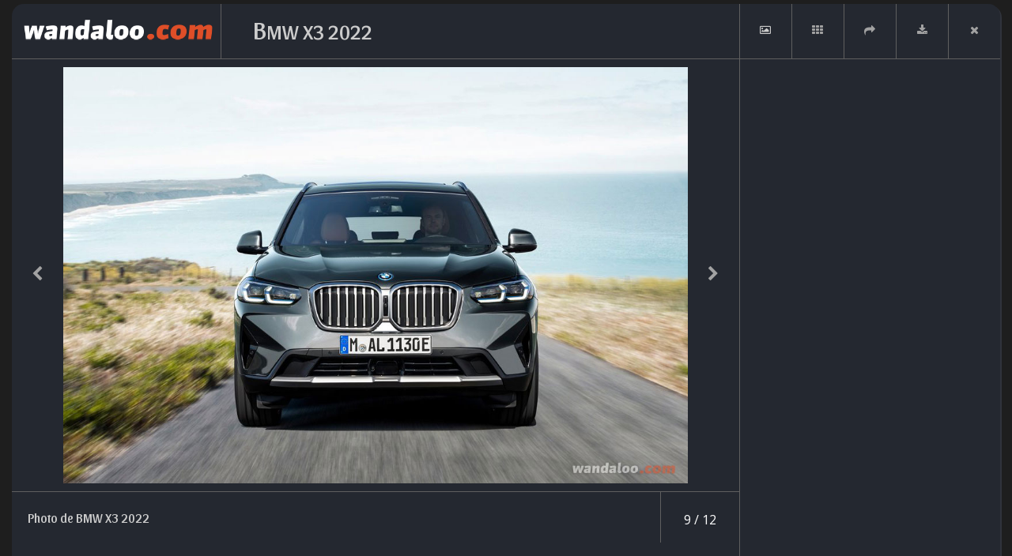

--- FILE ---
content_type: text/html; charset=UTF-8
request_url: https://www.wandaloo.com/photo/bmw/x3/bmw-x3-2022/1977/22789.html
body_size: 3559
content:
      <!DOCTYPE html>
<html>
<head>
<meta charset="utf-8">
<meta http-equiv="X-UA-Compatible" content="IE=edge">
<meta id="viewport" name="viewport" content="width=device-width, initial-scale=1.0">
<title>BMW X3 2022 en photos HD - wandaloo.com</title>
<meta name="description" content="Nouveau look, équipements améliorés et structure de gamme optimisée. C'est ainsi qu'on peut qualifier le restylage profond que vient de subir les BMW X3 et BMW X4.<br><br>" />
<meta property="og:title" content="BMW X3 2022 en photos HD" />
<meta property="og:image" content="https://www.wandaloo.com/files/2021/06/BMW-X3-2022-Neuve-Maroc-10.jpg" />
<meta property="og:description" content="Nouveau look, équipements améliorés et structure de gamme optimisée. C'est ainsi qu'on peut qualifier le restylage profond que vient de subir les BMW X3 et BMW X4.<br><br>" />
<script>
  window.dataLayer = window.dataLayer || [];
  function gtag(){dataLayer.push(arguments);}
  gtag('consent', 'default', {
    'ad_storage': 'granted',
    'analytics_storage': 'granted',
    'ad_user_data': 'granted',
    'ad_personalization': 'granted',
    'wait_for_update': 500
  });
</script>

<script>(function(w,d,s,l,i){w[l]=w[l]||[];w[l].push({'gtm.start':
new Date().getTime(),event:'gtm.js'});var f=d.getElementsByTagName(s)[0],
j=d.createElement(s),dl=l!='dataLayer'?'&l='+l:'';j.async=true;j.src=
'https://www.googletagmanager.com/gtm.js?id='+i+dl;f.parentNode.insertBefore(j,f);
})(window,document,'script','dataLayer','GTM-5P3B56');</script>
<!-- GTM -->

<script>!function(){"use strict";function l(e){for(var t=e,r=0,n=document.cookie.split(";");r<n.length;r++){var o=n[r].split("=");if(o[0].trim()===t)return o[1]}}function s(e){return localStorage.getItem(e)}function u(e){return window[e]}function A(e,t){e=document.querySelector(e);return t?null==e?void 0:e.getAttribute(t):null==e?void 0:e.textContent}var e=window,t=document,r="script",n="dataLayer",o="https://pixel.wandaloo.com",a="",i="7dobradpbih",c="djq84yr=AQ1fNzAsXzVRPzFEKDs8RB5UUF5VRxYMVR4DHgAAHg0HRwEfCQ%3D%3D",g="stapeUserId",v="",E="",d=!1;try{var d=!!g&&(m=navigator.userAgent,!!(m=new RegExp("Version/([0-9._]+)(.Mobile)?.*Safari.").exec(m)))&&16.4<=parseFloat(m[1]),f="stapeUserId"===g,I=d&&!f?function(e,t,r){void 0===t&&(t="");var n={cookie:l,localStorage:s,jsVariable:u,cssSelector:A},t=Array.isArray(t)?t:[t];if(e&&n[e])for(var o=n[e],a=0,i=t;a<i.length;a++){var c=i[a],c=r?o(c,r):o(c);if(c)return c}else console.warn("invalid uid source",e)}(g,v,E):void 0;d=d&&(!!I||f)}catch(e){console.error(e)}var m=e,g=(m[n]=m[n]||[],m[n].push({"gtm.start":(new Date).getTime(),event:"gtm.js"}),t.getElementsByTagName(r)[0]),v=I?"&bi="+encodeURIComponent(I):"",E=t.createElement(r),f=(d&&(i=8<i.length?i.replace(/([a-z]{8}$)/,"kp$1"):"kp"+i),!d&&a?a:o);E.async=!0,E.src=f+"/"+i+".js?"+c+v,null!=(e=g.parentNode)&&e.insertBefore(E,g)}();</script>
<!-- TDM --><script type="text/javascript" src="https://www.wandaloo.com/js/jquery-3.2.0.min.js"></script>
<script type="text/javascript" src="https://www.wandaloo.com/js/jquery-ui.min.js"></script>
<script type="text/javascript" src="https://www.wandaloo.com/js/bootstrap-4.1.3.min.js"></script>
<script type="text/javascript" src="https://www.wandaloo.com/js/main-2025.js"></script>
<script type="text/javascript" src="https://www.wandaloo.com/js/skin-2025.js"></script>
<script type="text/javascript" src="https://www.wandaloo.com/js/owl.carousel.js"></script>
<script type="text/javascript" src="https://www.wandaloo.com/js/ui-carousel-2025-11-30.js"></script>
<script type="text/javascript" src="https://www.wandaloo.com/js/kit.fontawesome.js"></script>
<link rel="shortcut icon" type="text/css" href="https://www.wandaloo.com/imgs/favicon.png">
<link rel="stylesheet" type="text/css" href="https://www.wandaloo.com/css/bootstrap-3.3.7-2025.css">
<link rel="stylesheet" type="text/css" href="https://www.wandaloo.com/css/font-awesome.min.css">
<link rel="stylesheet" type="text/css" href="https://www.wandaloo.com/css/owl.carousel.min.css">
<link rel="stylesheet" type="text/css" href="https://www.wandaloo.com/css/owl.theme.default.min.css">
<link rel="stylesheet" type="text/css" href="https://www.wandaloo.com/css/main-2025.css">
<link rel="stylesheet" type="text/css" href="https://www.wandaloo.com/css/ui-2025.css">
<link rel="stylesheet" type="text/css" href="https://www.wandaloo.com/css/skin-takeover-2025.css">
<link rel="stylesheet" href="https://fonts.googleapis.com/css?family=Montserrat|Open+Sans|Sansita:400,700">
<script async src="https://securepubads.g.doubleclick.net/tag/js/gpt.js" crossorigin="anonymous"></script>
<script>
	
  window.googletag = window.googletag || {cmd: []};
	
  googletag.cmd.push(function() {
    googletag
		.defineSlot('/2647104/wandaloo-1px-flash', [1, 1], 'div-gpt-ad-1520884225076-0')
		.addService(googletag.pubads());
    googletag
		.defineSlot('/2647104/wandaloo-all-center-large', [[970, 250], [970, 90], [728, 90]], 'div-gpt-ad-1520884225076-1')
		.addService(googletag.pubads());
    googletag
		.defineSlot('/2647104/wandaloo-all-center-medium', [[300, 600], [300, 1050]], 'div-gpt-ad-1520884225076-3')
		.addService(googletag.pubads());
	      googletag
		.defineSlot('/2647104/wandaloo-all-premium-large', [[970, 250], [970, 90], [728, 90]], 'div-gpt-ad-1520884225076-5')
		.addService(googletag.pubads());
    googletag
		.defineSlot('/2647104/wandaloo-all-premium-medium', [[300, 600], [300, 1050]], 'div-gpt-ad-1520884225076-7')
		.addService(googletag.pubads());
	      googletag
		.defineSlot('/2647104/wandaloo-all-remnant-large', [[970, 250], [970, 90], [728, 90]], 'div-gpt-ad-1520884225076-9')
		.addService(googletag.pubads());
    googletag
		.defineSlot('/2647104/wandaloo-all-remnant-medium', [[300, 600], [300, 1050]], 'div-gpt-ad-1520884225076-11')
		.addService(googletag.pubads());
    googletag
        .defineSlot('/2647104/wandaloo-sponsor-comparer-desktop-right', [160, 600], 'div-gpt-ad-1520884225076-23')
        .addService(googletag.pubads());
    googletag
        .defineSlot('/2647104/wandaloo-sponsor-comparer-desktop-left', [160, 600], 'div-gpt-ad-1520884225076-24')
        .addService(googletag.pubads());
    googletag
        .defineSlot('/2647104/wandaloo-sponsor-neuf-desktop-right', [160, 600], 'div-gpt-ad-1520884225076-25')
        .addService(googletag.pubads());
    googletag
        .defineSlot('/2647104/wandaloo-sponsor-neuf-desktop-left', [160, 600], 'div-gpt-ad-1520884225076-26')
        .addService(googletag.pubads());
    googletag
		.defineSlot('/2647104/wandaloo-skin-desktop-right', [160, 600], 'div-gpt-ad-1520884225076-27')
		.addService(googletag.pubads());
    googletag
		.defineSlot('/2647104/wandaloo-skin-desktop-left', [160, 600], 'div-gpt-ad-1520884225076-28')
		.addService(googletag.pubads());
    /*
	googletag
		.pubads()
		.enableSingleRequest();
	*/
    googletag
		.pubads()
		.collapseEmptyDivs();
    googletag
		.enableServices();
  });
</script>
<link rel="stylesheet" type="text/css" href="https://www.wandaloo.com/css/photo-item-HD-2025.css">
<link rel="shortcut icon" href="https://www.wandaloo.com/imgs/favicon.png" />
</head>
<body>
<noscript><iframe src="https://www.googletagmanager.com/ns.html?id=GTM-5P3B56" height="0" width="0" style="display:none;visibility:hidden"></iframe></noscript>
<!-- GTM -->

<noscript><iframe src="https://pixel.wandaloo.com/ns.html?id=GTM-W9VS4LZN" height="0" width="0" style="display:none;visibility:hidden"></iframe></noscript>
<!-- TDM --> <div id="photos" data-start-with="2">
  <div class="contenu">
    <div class="header">
      <ul class="control">
        <li><a id="control-image" title="Afficher" href="https://www.wandaloo.com/files/2021/06/BMW-X3-2022-Neuve-Maroc-10.jpg" target="_blank" class="active hide-xs"><i class="fa fa-picture-o" aria-hidden="true"></i></a></li>
        <li><a title="Toutes les photos" id="control-view" href="#"><i class="fa fa-th" aria-hidden="true"></i></a></li>
        <li class="hide-md"><a title="Précédent" href="https://www.wandaloo.com/photo/bmw/x3/bmw-x3-2022/1977/22788.html" class="nav-photos-main-left"><i class="fa fa-chevron-left" aria-hidden="true"></i></a></li>
        <li class="hide-md"><a title="Suivant" href="https://www.wandaloo.com/photo/bmw/x3/bmw-x3-2022/1977/22790.html" class="nav-photos-main-right"><i class="fa fa-chevron-right" aria-hidden="true"></i></a></li>
        <li id="control-share">
          <ul>
            <li><a href="#" class="facebook"><i class="fa fa-facebook" aria-hidden="true"></i></a></li>
            <li><a href="#" class="twitter"><i class="fa fa-twitter" aria-hidden="true"></i></a></li>
            <li><a href="#" class="google"><i class="fa fa-google-plus" aria-hidden="true"></i></a></li>
          </ul>
          <a title="Partager" href="#"><i class="fa fa-share" aria-hidden="true"></i></a> </li>
        <li><a id="control-current" title="Télécharger" href="https://www.wandaloo.com/files/2021/06/BMW-X3-2022-Neuve-Maroc-10.jpg" download target="_blank"><i class="fa fa-download" aria-hidden="true"></i></a></li>
        <li><a id="close" title="Fermer" href="#"><i class="fa fa-times" aria-hidden="true"></i></a></li>
      </ul>
      <a href="https://www.wandaloo.com/" class="logo"><img src="https://www.wandaloo.com/imgs/logo-wandaloo.com-blanc.png" class="img-responsive" /></a>
      <h1 class="titre"><span class="hidden">Photo</span> BMW X3 2022</h1>
      <h2 class="hidden">BMW X3 2022 en photos HD</h2>
      <p class="hidden"><strong>Nouveau look, équipements améliorés et structure de gamme optimisée. C'est ainsi qu'on peut qualifier le restylage profond que vient de subir les BMW X3 et BMW X4.<br><br></strong></p>
    </div>
    <div class="col1">
      <div class="content">
        <div class="owl-div">
          <ul class="owl-carousel" id="carousel-photos-main" style="display: block">
                        <li><img src="https://www.wandaloo.com/files/2021/06/BMW-X3-2022-Neuve-Maroc-10.jpg" alt="https://www.wandaloo.com/files/2021/06/BMW-X3-2022-Neuve-Maroc-10.jpg" /></li>
            <!-- item -->
                      </ul>
          <div id="carousel-cover">
            <ul>
                            <li data-index="0" data-title="Photo de BMW X3 2022"><a href="https://www.wandaloo.com/photo/bmw/x3/bmw-x3-2022/1977/22781.html"><img src="https://www.wandaloo.com/files/2021/06/BMW-X3-2022-Neuve-Maroc-11.jpg" alt="https://www.wandaloo.com/files/2021/06/BMW-X3-2022-Neuve-Maroc-11.jpg" /></a></li>
              <!-- item -->
                            <li data-index="1" data-title="Photo de BMW X3 2022"><a href="https://www.wandaloo.com/photo/bmw/x3/bmw-x3-2022/1977/22782.html"><img src="https://www.wandaloo.com/files/2021/06/BMW-X3-2022-Neuve-Maroc-04.jpg" alt="https://www.wandaloo.com/files/2021/06/BMW-X3-2022-Neuve-Maroc-04.jpg" /></a></li>
              <!-- item -->
                            <li data-index="2" data-title="Photo de BMW X3 2022"><a href="https://www.wandaloo.com/photo/bmw/x3/bmw-x3-2022/1977/22783.html"><img src="https://www.wandaloo.com/files/2021/06/BMW-X3-2022-Neuve-Maroc-01.jpg" alt="https://www.wandaloo.com/files/2021/06/BMW-X3-2022-Neuve-Maroc-01.jpg" /></a></li>
              <!-- item -->
                            <li data-index="3" data-title="Photo de BMW X3 2022"><a href="https://www.wandaloo.com/photo/bmw/x3/bmw-x3-2022/1977/22784.html"><img src="https://www.wandaloo.com/files/2021/06/BMW-X3-2022-Neuve-Maroc-06.jpg" alt="https://www.wandaloo.com/files/2021/06/BMW-X3-2022-Neuve-Maroc-06.jpg" /></a></li>
              <!-- item -->
                            <li data-index="4" data-title="Photo de BMW X3 2022"><a href="https://www.wandaloo.com/photo/bmw/x3/bmw-x3-2022/1977/22785.html"><img src="https://www.wandaloo.com/files/2021/06/BMW-X3-2022-Neuve-Maroc-07.jpg" alt="https://www.wandaloo.com/files/2021/06/BMW-X3-2022-Neuve-Maroc-07.jpg" /></a></li>
              <!-- item -->
                            <li data-index="5" data-title="Photo de BMW X3 2022"><a href="https://www.wandaloo.com/photo/bmw/x3/bmw-x3-2022/1977/22786.html"><img src="https://www.wandaloo.com/files/2021/06/BMW-X3-2022-Neuve-Maroc-02.jpg" alt="https://www.wandaloo.com/files/2021/06/BMW-X3-2022-Neuve-Maroc-02.jpg" /></a></li>
              <!-- item -->
                            <li data-index="6" data-title="Photo de BMW X3 2022"><a href="https://www.wandaloo.com/photo/bmw/x3/bmw-x3-2022/1977/22787.html"><img src="https://www.wandaloo.com/files/2021/06/BMW-X3-2022-Neuve-Maroc-03.jpg" alt="https://www.wandaloo.com/files/2021/06/BMW-X3-2022-Neuve-Maroc-03.jpg" /></a></li>
              <!-- item -->
                            <li data-index="7" data-title="Photo de BMW X3 2022"><a href="https://www.wandaloo.com/photo/bmw/x3/bmw-x3-2022/1977/22788.html"><img src="https://www.wandaloo.com/files/2021/06/BMW-X3-2022-Neuve-Maroc-05.jpg" alt="https://www.wandaloo.com/files/2021/06/BMW-X3-2022-Neuve-Maroc-05.jpg" /></a></li>
              <!-- item -->
                            <li data-index="8" data-title="Photo de BMW X3 2022"><a href="https://www.wandaloo.com/photo/bmw/x3/bmw-x3-2022/1977/22789.html"><img src="https://www.wandaloo.com/files/2021/06/BMW-X3-2022-Neuve-Maroc-10.jpg" alt="https://www.wandaloo.com/files/2021/06/BMW-X3-2022-Neuve-Maroc-10.jpg" /></a></li>
              <!-- item -->
                            <li data-index="9" data-title="Photo de BMW X3 2022"><a href="https://www.wandaloo.com/photo/bmw/x3/bmw-x3-2022/1977/22790.html"><img src="https://www.wandaloo.com/files/2021/06/BMW-X3-2022-Neuve-Maroc-12.jpg" alt="https://www.wandaloo.com/files/2021/06/BMW-X3-2022-Neuve-Maroc-12.jpg" /></a></li>
              <!-- item -->
                            <li data-index="10" data-title="Photo de BMW X3 2022"><a href="https://www.wandaloo.com/photo/bmw/x3/bmw-x3-2022/1977/22791.html"><img src="https://www.wandaloo.com/files/2021/06/BMW-X3-2022-Neuve-Maroc-08.jpg" alt="https://www.wandaloo.com/files/2021/06/BMW-X3-2022-Neuve-Maroc-08.jpg" /></a></li>
              <!-- item -->
                            <li data-index="11" data-title="Photo de BMW X3 2022"><a href="https://www.wandaloo.com/photo/bmw/x3/bmw-x3-2022/1977/22792.html"><img src="https://www.wandaloo.com/files/2021/06/BMW-X3-2022-Neuve-Maroc-09.jpg" alt="https://www.wandaloo.com/files/2021/06/BMW-X3-2022-Neuve-Maroc-09.jpg" /></a></li>
              <!-- item -->
                          </ul>
          </div>
          <a href="https://www.wandaloo.com/photo/bmw/x3/bmw-x3-2022/1977/22788.html" id="nav-photos-main-left" class="nav-photos-main-left"><i class="fa fa-chevron-left" aria-hidden="true"></i></a> <a href="https://www.wandaloo.com/photo/bmw/x3/bmw-x3-2022/1977/22790.html" id="nav-photos-main-right" class="nav-photos-main-right"><i class="fa fa-chevron-right" aria-hidden="true"></i></a> </div>
                <div class="footer">
          <h3 id="title-items">Photo de BMW X3 2022</h3>
          <p id="counter-items">9 / 12</p>
        </div>
              </div>
    </div>
    <div id="photoAD" class="col2">
      <script async='async' src='https://www.googletagservices.com/tag/js/gpt.js'></script>
<script>
  var googletag = googletag || {};
  googletag.cmd = googletag.cmd || [];
</script>
<script>
  googletag.cmd.push(function() {
    googletag.defineSlot('/2647104/wandaloo-all-premium-medium', [[300, 600], [300, 250]], 'div-gpt-ad-1520884225076-7').addService(googletag.pubads());
    googletag.pubads().enableSingleRequest();
    googletag.pubads().collapseEmptyDivs();
    googletag.enableServices();
  });
</script>
<div class="ad-container">
  <div id='div-gpt-ad-1520884225076-7'><script>googletag.cmd.push(function() { googletag.display('div-gpt-ad-1520884225076-7'); });</script></div>
</div>
    </div>
  </div>
</div>
<div id="stats">
   </div>
<script type="text/javascript">
<!-- 
$(document).ready(function(){
	  
	$('#control-view').click(function(){
		$('#carousel-cover').addClass('active');
		$(this).addClass('active');
		$(this).addClass('hide-xs');
		$('#control-image').removeClass('active');
		$('#control-image').removeClass('hide-xs');
		return false;
	});
	$('#close').click(function(){
		window.close();
		return false;
	});
	
	$('#carousel-photos-main').on("swipeleft",function(){
	  window.location.replace( $('a#nav-photos-main-left').attr('href') );
	});
	
	$('#carousel-photos-main').on("swiperight",function(){
	  window.location.replace( $('a#nav-photos-main-right').attr('href') );
	});
	
    $(document).keydown(function(e){
        switch (e.which){
          case 37: // G
            window.location.replace( $('a#nav-photos-main-left').attr('href') );
            break;
          case 39: // D
            window.location.replace( $('a#nav-photos-main-right').attr('href') );
            break;
        }	  
    });
	
});
-->
</script>
<script defer src="https://static.cloudflareinsights.com/beacon.min.js/vcd15cbe7772f49c399c6a5babf22c1241717689176015" integrity="sha512-ZpsOmlRQV6y907TI0dKBHq9Md29nnaEIPlkf84rnaERnq6zvWvPUqr2ft8M1aS28oN72PdrCzSjY4U6VaAw1EQ==" data-cf-beacon='{"version":"2024.11.0","token":"466c7c016d5e47d2b1a43cfb32ea69b2","r":1,"server_timing":{"name":{"cfCacheStatus":true,"cfEdge":true,"cfExtPri":true,"cfL4":true,"cfOrigin":true,"cfSpeedBrain":true},"location_startswith":null}}' crossorigin="anonymous"></script>
</body>
</html>

--- FILE ---
content_type: text/html; charset=utf-8
request_url: https://www.google.com/recaptcha/api2/aframe
body_size: 249
content:
<!DOCTYPE HTML><html><head><meta http-equiv="content-type" content="text/html; charset=UTF-8"></head><body><script nonce="bao1oBIpwOVYKVA_IX7l0w">/** Anti-fraud and anti-abuse applications only. See google.com/recaptcha */ try{var clients={'sodar':'https://pagead2.googlesyndication.com/pagead/sodar?'};window.addEventListener("message",function(a){try{if(a.source===window.parent){var b=JSON.parse(a.data);var c=clients[b['id']];if(c){var d=document.createElement('img');d.src=c+b['params']+'&rc='+(localStorage.getItem("rc::a")?sessionStorage.getItem("rc::b"):"");window.document.body.appendChild(d);sessionStorage.setItem("rc::e",parseInt(sessionStorage.getItem("rc::e")||0)+1);localStorage.setItem("rc::h",'1769571123558');}}}catch(b){}});window.parent.postMessage("_grecaptcha_ready", "*");}catch(b){}</script></body></html>

--- FILE ---
content_type: text/css
request_url: https://www.wandaloo.com/css/main-2025.css
body_size: 5478
content:
@charset "utf-8";
/* CSS Document */


/*
GLOBAL
 */
body, html, h1, h2, h3, h4, h5, h6, p, ul, ol, li {
	margin: 0;
	padding: 0;
}

body {
	color: #333; 
	font-size: 14px;
	/*
	background-color: #1A093B;
	background-color: #0D1B1E;
	*/
	background-color: #1E1E1E;
	font-family: "Open Sans", Montserrat, Arial;
}
h1, h2, h3, h4, h5, h6 {
	font-family: Sansita, Georgia, Arial;
}
h1 {
	font-size: 40px;
	margin-bottom: 5px;
}
h2 {
    /*
    color: #D79786;
    color: #DD4925;
    color: #CB563A;
    */
    color: #ABB4BE;
	font-size: 30px;
	margin-bottom: 25px;
}
h2:after {
	background-color: #DD4925;
	margin: 6px 0 0;
	display: block;
	height: 2px;
	width: 45px;
	content: '';
}
h3 {
	font-size: 18px;
}
h4, h5, h6 {
	font-size: 14px;
}
a, a:link, a:visited, a:active {
	color: inherit;
	text-decoration: none;
}
a:hover {
	/*
	color: inherit;
	color: #DD4925;
	color: #D59988;
	*/
	color: #CB563A;
	text-decoration: none;
}
a {
	/*
    */
    overflow: hidden;
	display: inline-block;
}
a img {
	-webkit-transition: all 1s ease;
	-moz-transition: all 1s ease;
	-ms-transition: all 1s ease;
	-o-transition: all 1s ease;
	transition: all 1s ease;
	vertical-align: middle;
}
a:hover img {
	-webkit-transform: scale(1.15); /* Safari and Chrome */
	-moz-transform: scale(1.15); /* Firefox */
	-ms-transform: scale(1.15); /* IE 9 */
	-o-transform: scale(1.15); /* Opera */
	transform: scale(1.15);
}
p {
    color: white;
    /*
    color: #CCC;
    color: #ADACAC;
    */
}
ul {
	display: block;
	list-style-type: none;
}
li {
	display: block;
}
sup {
    /*
	color: #999;
    */
	top: -0.3em;
	color: #CCC;
	margin-left: 4px;
}
#NB p {
    font-size: 12px;
    margin-bottom: 5px;
}



 /*
 FORM
 */

label {
	font-size: 15px;
	color: #4a4848;
	font-weight: 100;
	margin-bottom: 20px;
}
label.checkbox {
	margin: 0 0 5px 20px;
}
input[type='text'], input[type='password'], select, textarea {
	/*
    background-color: #f0f0f0;
	color: #625b5b;
    */
    color: #454545;
    background-color: #CCC;
}
.select {
	display: inline-block;
	position: relative;
	width: 100%;
}
.select:before {
	display: block;
	content: '';
	right: 6px;
	top: 0px;
	width: 20px;
	height: 20px;
	position: absolute;
	pointer-events: none;
}
.select:after {
	-webkit-transform: rotate(90deg);
	-moz-transform: rotate(90deg);
	-ms-transform: rotate(90deg);
	transform: rotate(90deg);
	right: 8px;
	top: 12px;
	padding: 0 0 2px;
	position: absolute;
	pointer-events: none;
	border-bottom: 1px solid #ddd;
	font: 11px "Consolas", monospace;
	content: '<>';
	color: #AAA;
}
.select select {
    /*
	border: 1px solid #bfb6b6;
	font-weight: normal;
	font-size: 14px;
	margin: 0;
	outline: none;
    */
	width: 100%;
    color: #CCC;
	cursor: pointer;
	padding: 10px 15px;
	border-radius: 3px;
	border: 1px solid #999;
    background-color: #666;
	display: inline-block;
	-webkit-appearance: none;
	-moz-appearance: none;
    appearance: none;
}




 /*
COMMUN
 */

.body {
	position: relative;
	margin: 0 auto;
	width: 1140px;
    padding: 0 10px 50px 5px;
	/*
    padding: 0 15px 50px 15px;
    */
}
.body-gray, .body-ad {
	background-color: #e4e4e4;
}
.body-blue {
	margin-bottom: 40px;
	background-color: #2E353E;
    /*
	background-color: #293448;
    */
}
.body-blue h2 {
	/*
    color: #FFF;
    */
	color: #ABB4BE;
}
.body-blue .body {
	padding: 20px 15px;
}
.body:before, .body:after {
	content: "";
	display: table;
}
.body:after {
	clear: both;
}


	 /*
	SKIN
.ad-container {
	text-align: center;
}
.body.ad-container {
	padding: 20px 15px 40px 15px;
}
.ad-fixed {
	display: none;
}
.ad-fixed .content {
	max-width: 360px;
	margin: 0 auto;
}
	 */




.promo {
	font-family: "Open Sans", Arial, serif;
    background-color: #DD4925;
    padding: 0 8px 2px 8px;
    margin-left: 8px;
    font-size: 10px;
    color: #FFF;
    /*
    background-color: #DD4D27;
    */
}






 /*
BUTTON
 */

.btn {
	outline: none !important;
	display: inline-block;
	border-radius: 3px;
	font-size: 12px;
	padding: 5px 20px;
	text-align: center;
	letter-spacing: 0.5px;
}
.btn-lg {
	font-size: 16px;
	font-family: Sansita, Georgia, Arial;
}
.btn.small {
	font-size: 12px;
	padding: 3px 20px;
}
.btn.medium {
	padding: 5px 40px;
}
.btn.favorite {
	padding: 5px 10px;
}
.btn.large {
	width: 100%;
	padding: 7px 0;
}
.btn.big{
	font-size: 15px;
	padding:11px 15px;
}
.btn.radius{
	border-radius: 3px;
}
.btn.text:first-letter{
	font-size: 1.2em;
}
/*-- Colors --*/
.gris-fonce {
	color: #211D1D!important;
}
.gris-clair {
	color: #7D7D7D!important;
}
.blanc {
	color: #FFF!important;
}
.orange {
	color: #EF5A28!important;
}
.bleu {
	color: #369!important;
}
.bleu-clair {
	color: #2898EF!important;
}
.blanc-orange {
	background-color: #FFF;
	border: 1px solid #DD4925;
	color: #EF5A28 !important;
}
.blanc-gris {
	background-color: #FFF;
	border: 1px solid #7d7d7d;
	color: #333 !important;
}
.blanc-orange {
	background-color: #FFF;
	border: 1px solid #DD4925;
	color: #EF5A28 !important;
}
.orange-blanc {
    /*
	background: #DD4925;
    */
	background: #CB563A;
	border: 1px solid #DD4925;
	color: #FFF !important;
}
.orange-blanc-clair{
	color: #FFF !important;
	background: #CB563A;
	border: 1px solid #DD4925;
}
.gris-orange {
	background: #ebebeb;
	border: 1px solid #cfbbbb;
	color: #EF5A28 !important;
}
.gris-noir {
    background-color: #2E353E;
	border: 1px solid #555F6D;
	color: #BDBDBD !important;
	/*
	border: 1px solid #cfbbbb;
	border: 1px solid #CCC;
	background: #ebebeb;
	*/
}
.bleu-blanc {
	/*
	background-color: #2898ef;
	border: 1px solid #2898ef;
	*/
	color: #FFF !important;
	border: solid 1px #28967C;
	background-color: #28967C;
}
.bleu-blanc-fonce{
	background-color: #293448;
	border: 1px solid #293448;
	color: #FFF !important;
}
.gris-blanc{
	/*
    background-color: #bdbdbd;
	border: 1px solid #bdbdbd;
    */
	color: #FFF !important;
    border: 1px solid #6D7F97;
    background-color: #6D7F97;
}
.fa, .fab, .fas, .far {
	margin: 0 6px 0 5px;
}

/*
COLUMNS
 */

.col11, .col21 {
	width: 810px;
	float: left;
	padding-right: 30px;
}
.col12 {
	width: 300px;
	float: left;
}
.col22 {
	width: 300px;
	float: right;
}
#autonews.col11 {
	padding: 40px 30px 0 0;
}



 /*
HEADER
 */

#nav-main nav {
	/*
	background-color: white !important;
	*/
	background-color: transparent !important;
	margin-bottom: 1px !important;
	min-height: 75px !important;
	border-radius: 0 !important;
	border: none !important;
	padding: 10px;
}
#nav-main #nav-header {
	/*
	border-bottom: #D59988 solid 1px !important;
	background-color: #1E1E1E;
    */
    border-bottom: #DD4D27 solid 1px !important;
}
#nav-main #nav-menus {
	/*
	background-color: #293448;
	background-color: #152E33;
	*/
	background-color: #2E353E;
	border-bottom: #BDBDBD solid 1px !important;
}
#nav-main #nav-menus nav {
	padding: 0;
	min-height: auto !important;
	/*
	background-color: #293448 !important;
	background-color: #152E33 !important;
	*/
}
#nav-main .navbar-brand {
	height: auto;
	padding: 0;
}
#nav-main .navbar-brand img {
	-webkit-transform: scale(1); /* Safari and Chrome */
	-moz-transform: scale(1); /* Firefox */
	-ms-transform: scale(1); /* IE 9 */
	-o-transform: scale(1); /* Opera */
	transform: scale(1);
	width: 230px;
}
#nav-main #sites {
	margin: 10px;
	float: right;
}
#nav-main #sites .btn-moto {
	color: #FFF;
	background-color: #D00;
	text-transform: uppercase;
}
#nav-main #sites .btn-moto:hover {
	background-color: #B00404;
}
#nav-main #sites .btn-mobile {
	color: #FFF;
	text-transform: uppercase;
	background-color: #73B539;
}
#nav-main #sites .btn-mobile:hover {
	background-color: #67A72E;
}
#nav-menu {
	font-family: Sansita, Georgia, Arial;
	font-size: 18px;
	margin: 5px 0;
}
#nav-menu .item>a {
	/*
    color: #FFF;
    */
	color: #ADACAC;
	padding: 9px 12px;
	letter-spacing: 1px;
	text-transform: uppercase;
}
#nav-menu .item>a:hover {
	color: #DD4925;
	color: #D79786;
	padding: 8px 15px;
    /*
	background-color: #FFF;
	background-color: #ADACAC;
	background-color: #3D5D65;
    */
	background-color: #4D5969;
}
#nav-menu ul a {
	/*
    color: #777;
	color: #333;
	color: #ADACAC;
    */
	color: #D3CDCD;
	display: block;
	padding: 8px 0px 5px 15px;
	text-decoration: none !important;
	border-bottom: 1px solid rgba(51, 51, 51, 0.2);
}
#nav-menu .dropdown:hover, #nav-menu .single:hover {
	border: 1px solid rgba(33,33,33,0.2);
	font-weight: 700;
}
#nav-icon {
	float: right;
	display: inline-block;
}
#nav-icon li {
	display: inline-block;
	vertical-align: top;
}
#nav-icon li.nav-user.show {
	display: inline-block !important;
}
#nav-icon a {
	position: relative;
	display: block;
	color: #BFBFBF;
	font-size: 12px;
	padding: 15px 5px 0 5px;
}
#nav-icon span {
	background-color: #DD4D27;
	position: absolute;
	text-align: center;
	border-radius: 50%;
	height: 16px;
	width: 16px;
	top: 6px;
	color: #FFF;
}



 /*
USER-ICONE
 */

#nav-icon .nav-user {
	position: relative;
}
#nav-icon .nav-user ul li {
	display: block;
}
#nav-icon .nav-user ul li a {
	/*
    border-bottom: 1px solid rgba(109, 94, 94, 0.2);
	font-size: 14px;
	color: #333;
    */
    padding: 5px 10px;
	color: #FFF;
	font-size: 14px !important;
    border-bottom: 1px solid #999;
}
#nav-icon .nav-user ul li a:hover {
    background-color: #CB563A;
}
#nav-icon .nav-user ul li:last-child a {
	border-bottom: 0;
}
#nav-icon .nav-user ul li a i {
	margin-right: 5px;
}
#nav-icon .nav-user span {
	right: 3px;
}
#nav-icon .nav-comparer span {
	right: 5px;
}
#nav-icon img {
	display: block;
	margin: 0 auto;
    border-radius: 25px;
}
#nav-form {
	border-collapse: separate;
	position: relative;
	display: table;
	float: right;
	padding-top: 15px;
	margin: 0 45px 0 0;
}
#nav-form .form-group {
	margin-bottom: 0;
}
#nav-form input {
	/*
	background-color: #FFF;
	*/
	z-index: 3;
	font-size: 10px;
	position: relative;
	border-top-right-radius: 0;
	border-bottom-right-radius: 0;
	background-color: #282D36;
	border-color: #282D36;
    color: #F4ED81;
}
#nav-form .input-group-btn i {
	color: #FFF;
}
#nav-form .input-group-btn button {
	height: 34px;
	padding: 6px 12px;
	margin-right: 20px;
	background-color: #29314A;
}
#nav-form #postAd {
	width: 140px;
}
#nav-offre {
	overflow: auto;
}
#nav-offre p {
	float: left;
}
#nav-offre ul {
	float: none;
}
#nav-offre p {
	font-family: "Open Sans", Georgia, Arial;
	text-transform: uppercase;
	background-color: #DD4D27;
	letter-spacing: 1px;
	font-size: 10px;
	color: #FFF;
	margin: 0 15px 10px auto;
	padding: 2px 8px 2px 5px;
}
#nav-offre .offre-logo {
    /*
	width: 40px;
	height: 40px;
	border-radius: 5px;
    background-color: #62788E;
    */
	box-shadow: 1px 1px 3.5px grey;
	margin: 3px auto 3px auto;
	width: 50px;
	height: 50px;
	border-radius: 25px;
}
#nav-offre .offre-logo a {
	padding: 5px;
    top: 8px;
    left: 18px;
    position: absolute;
    border-radius: 25px;
    background-color: #FFF;
}
#nav-offre .offre-logo img {
	width: 30px;
}
#nav-offre .offre-libelle {
    /*
	color: #333;
    */
	font-family: "Open Sans", Georgia, Arial;
	text-transform: uppercase;
	font-size: 10px;
    color: #A3A3A3;
	margin: 5px 0 0 0;
	text-align: center;
}
.nav-user .dropdown-menu {
    background-color: #6D7F97;
}
.nav-form {
	float: right;
	width: 580px;
	overflow: auto;
	text-align: right;
}
.nav-form input {
	width: 320px;
}




     /*
    FOOTER
     */
#carousel-footer-brand {
	text-align: center;
	margin-bottom: 20px;
}
#carousel-footer-brand .item {
	/*
    max-width: 50px;
	box-shadow: 1px 1px 3.5px grey;
    */
	margin: 3px auto 3px auto;
	width: 55px;
	height: 55px;
}
#carousel-footer-brand .item a {
	border-radius: 25px;
    padding: 5px;
    left: 25px;
    position: absolute;
    background-color: #FFF;
}
#carousel-footer-brand .item img {
    /*
	width: auto !important;
    */
    max-width: 45px;
}
#footer-bar {
	padding: 30px 15px 0;
	text-align: center;
}
#footer-bar ul {
	/*
	font-size: 16px;
	*/
	margin-bottom: 2px;
}
#footer-bar li {
	display: inline-block;
	margin-left: 40px;
}
#footer-bar li:first-child {
	margin-left: 0;
}
#footer-bar a {
	/*
	color: #7c7c7c;
	font-size: 16px;
	font-weight: bold;
	color: #AB9D9D;
	*/
	color: #999;
}
#footer-bar a:hover {
    color: #D59988;
}
#footer-menu {
	/*
	background-color: #e4e4e4;
	*/
	margin-bottom: 40px;
	background-color: #424141;
	border-top: 2px solid #DD4925;
}
#footer-menu .body {
	padding: 20px 75px 10px 75px;
	font-size: 13px;
}
#footer-menu ul, #footer-menu .newsletter {
	float: left;
	width: 20%;
}
#footer-menu .head {
	/*
	color: #7C7C7C;
	*/
	font-family: Sansita, Georgia, serif;
	text-transform: uppercase;
	font-weight: 700;
	font-size: 16px;
	color: #AB9D9D;
	padding-left: 0;
	margin-bottom: 10px;
}
#footer-menu li {
	color: #8d8d8d;
	margin-bottom: 5px;
	padding-left: 10px;
}
#footer-menu li a:hover {
	/*
    color: #DD4925;
    */
	color: #D59988;
}
#footer-menu .newsletter .head {
	/*
    color: #DD4925;
    */
	color: #D59988;
}
#footer-menu .newsletter p {
	color: #8d8d8d;
	margin-bottom: 10px;
}
#footer-menu input[type="text"] {
	/*
    background-color: #FFF;
    */
	float: left;
	width: 77%;
	margin-top: 1px;
	padding: 2px 0px 2px 10px;
    background-color: #282D36;
    border-color: #282D36;
}
#footer-menu .btn {
	background-color: #DD4925;;
	border-radius: 0;
	color: #FFF;
	float: right;
	font-weight: bold;
	padding: 4px 12px;
	width: 20%;
}
#footer-social {
	text-align: center;
}
#footer-social li {
	margin-bottom: 5px;
	margin-left: 20px;
	display: inline-block;
}
#footer-social li:first-child {
	margin-left: 0;
}
#footer-social li a {
	text-align: center;
	display: block;
    color: #FFF;
	width: 40px;
	height: 42px;
	font-size: 25px;
	border-radius: 50%;
	padding: 4px 5px 5px 5px;
	background-color: #9D9D9D;
}
#footer-social li a:hover {
	/*
    color: #9D9D9D;
    */
    color: #FFF;
	background-color: #DD4925 !important;
}
#footer-social .copy {
	color: #666;
	margin: 10px 0;
	font-size: 10px;
	text-align: center;
}



     /*
    COMPARATEUR
     */
#nav-comparatif {
    /*
	background-color: #DEDEDE;
    */
	border-bottom: 2px solid #C3C3C3;
	background-color: #2E353E;
	min-width: 1140px;
	display: none;
	width: 100%;
	left: 0;
	top: 0;
	z-index: 1000;
	position: fixed;
}
#nav-comparatif .body {
	width: 100%;
	min-width: 1140px;
	max-width: 1190px;
	padding: 5px 0 15px;
}
#nav-comparatif h2 {
	font-weight: bold;
	text-align: center;
	margin-bottom: 10px;
}
#nav-comparatif h2:after {
	display: none;
}
#nav-comparatif .items {
	width: 100%;
}
#nav-comparatif .items li {
	/*
    background-color: #F0F0F0;
	*/
    background-color: #ABB4BE;
	padding: 25px 10px 15px;
	position: relative;
	width: 18.4%;
	float: left;
	height: 210px;
	margin-right: 2%;
}
#nav-comparatif .items li:last-child{
	margin-right: 0;
}
#nav-comparatif .items li .item-close{
	border: 1px solid #F17C6C;
	border-radius: 20%;
	padding: 0px 3px;
	font-size: 10px;
	color: #f17c6c;
	right: 5px;
	top: 5px;
	cursor: pointer;
	position: absolute;
}
#nav-comparatif .items li h3 {
    /*
	color: #6E6E6E;
    */
	text-overflow: ellipsis;
	white-space: nowrap;
	position: relative;
	overflow: hidden;
	z-index: 2;
	color: #CB563A;
	font-size: 15px;
	font-weight: bold;
	margin-bottom: 10px;
}
#nav-comparatif .items li.empty h3 {
	margin-bottom: 25px;
}
#nav-comparatif .items li select {
	background-color: #FFF;
	border-radius: 0;
	padding: 3px 7px;
	margin-bottom: 20px;
}
#nav-comparatif .items li.empty select {
	margin-bottom: 7px;
}
#nav-comparatif .items li .select:after {
	top: 6px;
}
#nav-comparatif .items li img{
	max-height: 100px;
	max-width: 100%;
	padding: 0 20px;
	display: block;
	height: auto;
	width: 100%;
}
#nav-comparatif .items li.control {
	background-color: transparent;
	padding-top: 50px;
	text-align: center;
}
#nav-comparatif .nav-comparatif-close i {
    color: #ABB4BE;
}
#nav-comparatif .nav-comparatif-close {
	/*
    box-shadow: 0px 1px 0px 1px #C3C3C3;
	border: 1px solid #FFF;
	background-color: #DEDEDE;
    */
	box-shadow: 0px 1px 0px 1px #616060;
	border-radius: 0 0 3px 3px;
	border: 1px solid #2F343E;
	border-top: 0;
	right: 0;
	bottom: -20px;
	position: absolute;
	padding: 1px 20px 5px;
	background-color: #2E353E;
}
#nav-comparatif select {
	font-size: 12px;
}
.loader {
	background-color: #F0F0F0;
	position: absolute;
	top: 0;
	left: 0;
	width: 100%;
	height: 100%;
	text-align: center;
}
.loader span, .loader span:before, .loader span:after {
	border-radius: 50%;
}
.loader span {
	-webkit-transform: translateZ(0);
	-ms-transform: translateZ(0);
	transform: translateZ(0);
	text-indent: -99999em;
	position: relative;
	display: block;
	font-size: 11px;
	color: #FFF;
	margin: 25%;
	width: 50%;
	height: 50%;
	max-width: 100%;
	max-height: 100%;
	box-shadow: inset 0 0 0 1em;
}
.loader span:before, .loader span:after {
	position: absolute;
	content: '';
}
.loader span:before {
	animation: load2 2s infinite ease 1.5s;
	background: #F0F0F0;
	height: 10.2em;
	width: 5.2em;
	top: -0.1em;
	left: -0.1em;
	transform-origin: 5.2em 5.1em;
	border-radius: 10.2em 0 0 10.2em;
	-webkit-animation: load2 2s infinite ease 1.5s;
}
.loader span:after {
	-webkit-animation: load2 2s infinite ease;
	-webkit-transform-origin: 0px 5.1em;
	animation: load2 2s infinite ease;
	border-radius: 0 10.2em 10.2em 0;
	transform-origin: 0px 5.1em;
	background: #F0F0F0;
	height: 10.2em;
	width: 5.2em;
	top: -0.1em;
	left: 5.1em;
}
@-webkit-keyframes load2 {
  0% {
	-webkit-transform: rotate(0deg);
	transform: rotate(0deg);
  }
  100% {
	-webkit-transform: rotate(360deg);
	transform: rotate(360deg);
  }
}
@keyframes load2 {
  0% {
	-webkit-transform: rotate(0deg);
	transform: rotate(0deg);
  }
  100% {
	-webkit-transform: rotate(360deg);
	transform: rotate(360deg);
  }
}







@media (min-width: 768px) {
	
	 /*
	COMMUN
	 */
  body {
	/*
	min-width: 1140px;
	*/
  }
  
	 /*
	HEADER
	 */
  #nav-main, #nav-offre, #footer-menu, .body-blue, .body-gray, .body-ad {
	min-width: 1140px;
  }
  #nav-main {
	margin-bottom: 20px;
  }
  #nav-menu .dropdown:hover,   #nav-menu .single:hover {
	font-weight: 400;
	border: 1px solid rgba(33,33,33,0.2);
  }
  #nav-menu .dropdown:hover>a:after {
	display: inline-block;
	text-rendering: auto;
	vertical-align: top;
	content: "\f078";
	margin-left: 5px;
	font-size: 12px;
	margin-top: 3px;
	-webkit-font-smoothing: antialiased;
	font: normal normal normal 14px/1 FontAwesome;
  }
  #nav-menu .item:hover ul {
	display: block;
  }
  #nav-menu ul {
	/*
    background-color: #FFF;
	background-color: #3D5D65;
    */
	border: 1px solid rgba(51, 51, 51, 0.2);
	background-color: #4D5969;
	position: absolute;
	z-index: 1000;
	display: none;
	left: -1px;
	width: 200px;
	font-size: 14px;
	font-weight: 400;
  }
  #nav-menu ul li {
	/*
    border-bottom: 1px solid #FFF;
    */
	border-bottom: 1px solid #152E33;
  }
  #nav-menu ul li:last-child {
	border-bottom: 0;
  }
  #nav-menu ul a:hover {
    /*
	color: #FFF;
	background-color: #DD4925;
    */
	color: #D79786;
	font-weight: 700;
  }
  #nav-offre {
	/*
	padding: 5px 10px;
	*/
	margin: 0 auto;
	width: 1140px;
	min-height: 50px;
	padding: 5px 10px 20px 10px;
  }

	 /*
	SKIN
  html.wide body {
	min-width: 1460px;
  }
  html.wide #nav-main, html.wide #breadcrumb {
	max-width: 1460px;
	margin-left: auto;
	margin-right: auto;
  }
  #id-cover {
	height: 120px;
	margin: 0 auto;
	position: relative;
	width: 1460px;
	left: -175px;
	top: -20px;
  }
  #id-cover img {
	-webkit-transform: scale(1); 
	-moz-transform: scale(1); 
	-ms-transform: scale(1); 
	-o-transform: scale(1); 
	transform: scale(1);
  }
	 */
  
	 /*
	FOOTER
	 */
  #footer-bar li {
	margin-left: 40px;
  }
  #footer-bar a {
	/*
	font-size: 12px;
	*/
  }
  #carousel-footer-brand {
	padding-bottom: 0;
  }
  #carousel-footer-brand .item {
	margin: 0 1%;
  }
  #carousel-footer-brand img {
	/*
	margin: 0 auto;
	max-width: 40px;
	*/
  }
  #footer-social li {
	margin: 0 0 5px 5px;
  }
  #footer-social li a {
	font-size: 15px;
	height: 28px;
	width: 28px;
	padding: 4px 5px 5px 5px;
	padding: 4px 2px 5px 2px;
  }
}





@media (max-width: 320px) {
  #nav-main #sites .btn-mobile {
	display: none; /* iPhone 5 */
  }
}




@media (max-width: 767px) {
	 
	 /*
	GLOBAL
	 */
  body {
	padding-top: 73px;
	padding-top: 120px;
  }
  h1 {
	font-size: 30px;
  }
  h2 {
	font-size: 24px;
  }
  a {
	text-decoration: none !important;
  }
  a img {
	-webkit-transform: initial !important;
	-moz-transform: initial !important;
	-ms-transform: initial !important;
	-o-transform: initial !important;
	transform: initial !important;
  }
  
	 /*
	COMMUN
	 */
  .body {
	width: 100%;
	padding: 0 10px 20px 10px;
	/*
    padding: 0 15px 20px 15px;
    */
  }
  .body-blue, .body-gray {
	margin-top: 15px;
  }
  .body-blue .body, .body-gray .body {
	padding-bottom: 7px;
  }
  .body-ad {
	background-color: transparent;
  }
    
    
	 /*
	SKIN
  #id-cover {
	display: none;
  }
  .ad-container {
	margin: 40px -15px;
	padding: 10px 0 !important;
  }
  .body.ad-container {
	margin: 40px 0 30px;
  }
  .ad-fixed {
	position: fixed;
	display: block;
	width: 100%;
	bottom: 0;
	margin: 0;
	z-index: 9999;
	padding: 5px 0;
	text-align: center;
	background-color:   #E4E4E4;
  }
	 */
    
  .subtitle {
	font-size: 15px;
  }
  .btn.big {
	  font-size: 13px;
  }


	 /*
 	COLUMNS
	 */
  .col11, .col12, .col21, .col22 {
	float: none;
	width: 100%;
	padding-right: 0;
  }
  .col11, .col22 {
	margin-bottom: 15px;
  }
  #autonews.col11 {
	padding: 0;
  }
  
	 /*
	HEADER
	 */
  #nav-main {
    /*
    background-color:   #FFF;
    */
    background-color: #1E1E1E;
	position: fixed;
	z-index: 999;
	width: 100%;
	top: 0;
  }
  #nav-header {
	position: relative;
  }
  #nav-main .body {
	padding: 5px 0 0;
  }
  #nav-main .navbar-brand {
	/*
	width: 35%;
	width: 40%;
	*/
    float: left;
	width: 50%;
	padding: 8px 0 0 0;
	margin: 0 0 0 10px;
  }
  #nav-main .navbar-brand img {
	max-width: 100%;
  }
  #nav-main .navbar-toggle:focus,   #nav-main .navbar-toggle:hover {
	background-color: transparent !important;
  }
  #nav-main .navbar-toggle {
	/*
	font-size: 11px !important;
	color:   #333 !important;
	*/
	color: #8D8B8B !important;
	font-size: 70% !important;
	margin-right: 10px;
	padding: 14px 0 0;
	border: 0;
  }
  #nav-main .navbar-toggle.last {
	padding-top: 10px;
  }
  #nav-main .navbar-toggle .icon-bar {
	/*
      background-color:   #323232 !important;
    */
	margin-left: 2px;
	background-color: #8D8B8B !important;
  }
  #nav-main .navbar-toggle .icon-bar:last-child {
	margin-bottom: 6px;
  }
  #nav-main .navbar-toggle.last i {
	color:   #80807f;
	display: block;
	font-size: 18px;
	padding-bottom: 6.5px;
	text-align: center;
  }
  #nav-main #sites {
	float: none;
  }
  #nav-icon {
	float: left;
	margin-left: 10px;
  }
  #nav-icon a {
	/*
	font-size: 11px !important;
	color:   #333 !important;
	*/
	font-size: 10px !important;
	color: #8D8B8B !important;
	padding: 10px 0 0;
	margin-right: 5px;
  }
  #nav-icon span {
	right: 0 !important;
  }
  #nav-form {
	position: absolute;
	display: none;
	margin-left: 0;
	margin-top: 2px;
	padding: 15px;
	width: 100%;
	z-index: 20;
	left: 0;
	top: 100%;
	background-color: #EAEAEA;
	overflow-y: visible !important;
  }
  #nav-form.in {
	display: table!important;
  }
  #nav-form input {
	width: 310px;
  }
  #nav-menu {
	clear: both;
	width: 100%;
	padding: 0;
	margin: 10px 0 0;
	border-top: 1px solid #A99898;
  }
  #nav-menu .item {
	border: 0 !important;
	text-align: left;
  }
  #nav-menu .dropdown>a:after {
	content: '+';
	display: block;
	font-size: 20px;
	font-weight: bold;
	float: right;
  }
  #nav-menu ul {
	display: none;
	border-bottom: 2px solid   #c1b8b8;
  }
  #nav-menu .down ul {
	display: block;
  }
  /*
  #nav-menu .item>a:hover {
	color: #FFF;
  }
  */
  #nav-menu ul a {
	border: 0;
	font-size: 16px;
    font-weight: 400;
	padding-left: 30px;
	color: #F6BD9D;
  }
  #nav-menu .down>a {
	color: #FFF;
	background-color: #575758;
  }
  #nav-main #sites .btn {
	color: #FFF;
	font-size: 11px;
	padding: 2px 5px;
	text-transform: uppercase;
  }
  #nav-main #sites .hide-md {
	display: inline-block!important;
  }
  #nav-offre p {
	float: left;
  }
  #nav-offre ul {
	float: none;
  }
  #nav-offre {
	height: auto;
	min-height: 40px;
	margin: 10px 0 0 10px;
  }
  #nav-offre p {
	color: #FFF;
	font-size: 10px;
	margin-right: 15px;
	padding: 2px 8px 2px 5px;
	background-color: #DD4D27;
	text-transform: uppercase;
	font-family: "Open Sans", Georgia, Arial;
  }
  #nav-offre .offre-logo {
	width: 44px;
	height: 44px;
	box-shadow: 1px 1px 3.5px grey;
  }
  #nav-offre .offre-logo a {
    left: 25px;
	padding: 5px;
    position: absolute;
  }
  #nav-offre .offre-logo img {
	width: 24px;
  }
  
  
   /*
  COMPARATEUR
   */
  #nav-comparatif {
	min-width: 0;
  }
  #nav-comparatif .body {
	min-width: 0;
  }
  #nav-comparatif {
	font-size: 12px;
  }
  #nav-comparatif select {
	font-size: 11px;
	letter-spacing: -1px;
  }
  #nav-comparatif .items li {
	height: 165px;
	width: 48%;
	margin: 0 1%;
  }
  #nav-comparatif .items li:nth-child(n+3) {
	display: none;
  }
  #nav-comparatif .items li.control {
	width: 98%;
	height: auto;
	padding-top: 15px;
	display: block !important;
  }
  #nav-comparatif .items li h3 {
	font-size: 14px;
	margin-bottom: 10px !important;
  }
  #nav-comparatif .items li select{
	margin-bottom: 10px;
  }
  #nav-comparatif .items li img{
	max-height: 68px;
  }
  #nav-comparatif .nav-comparatif-close{
	right: 10px;
  }
  
  
   /*
  FOOTER
   */
  #footer-bar a {
	/*
      font-size: 12px;
    */
  }
  #footer-bar li {
	/*
      margin-left: 15px;
    */
	margin: 0 0 0 20px;
  }
    
    
  
  #carousel-footer-brand {
	padding-bottom: 0;
  }
  #carousel-footer-brand .item {
	border-radius: 25px;
  }
  #carousel-footer-brand .item a {
    top: 7px;
    left: 12px;
    padding: 2px;
    background-color: #FFF;
    position: absolute;
	/*
	margin: 0 auto;
	max-width: 40px;
	*/
  }
    
    
  #footer-social li {
	margin: 0 0 5px 15px;
  }
  #footer-social li a {
	height: 28px;
	width: 28px;
	font-size: 15px;
	padding: 4px 5px 5px 5px;
  }
  #footer-menu .body {
	padding: 15px 15px 10px;
  }
  #footer-menu .ui-tabs-nav {
	width: 30%;
  }
  #footer-menu .ui-tabs-nav li {
	margin-bottom: 0;
	text-align: right;
	padding: 5px 15px 5px 0;
	border-right: 1px solid #999;
	font-family: Sansita, Georgia, Arial;
  }
  #footer-menu .ui-tabs-nav li.ui-tabs-active {
	border-right: 0;
	font-weight: 700;
	/*
    border: 1px solid #999;
    */
    border-left: 1px solid #999;
    border-top: 1px solid #999;
    border-bottom: 1px solid #999;
  }
  #footer-menu .ui-tabs-nav li a {
	color: #9F9F9F;
	font-weight: bold;
	outline: 0 !important;
	text-decoration: none !important;
  }
  #footer-menu .ui-tabs-nav li.ui-tabs-active a,   #footer-menu .ui-tabs-nav li.ui-tabs-active a:hover {
	color: #FF6633 !important;
  }
  #footer-menu .ui-tabs-panel {
	width: 70%;
	float: left;
	text-align: left;
	padding-left: 20px;
  }
  #footer-menu .ui-tabs-panel ul {
	width: 100%;
  }
  #footer-menu .ui-tabs-panel li {
	padding-left: 0;
	font-size: 12px;
	color: #AB9D9D;
	/*
	color: #333;
	*/
  }
  
}






@media (max-width: 414px) {
  
  #nav-main .navbar-brand {
	margin: 10px 15px;
    width: 42%;
  }
  #nav-offre {
	margin: 0 auto;
	min-height: auto;
	padding: 15px 10px 10px 10px;
  }
  #nav-offre .offre-logo a {
    left: 20px;
  }
  #footer-social li a {
    padding: 4px 2px;
  }

}





@media (max-width: 375px) {
  
  #nav-main .navbar-brand {
	margin: 10px 12px;
  }
  
}







@media (max-width: 360px) {
  #nav-icon a, #nav-main .navbar-toggle {
	font-size: 60% !important;
	/*
	font-size: 10px !important;
	*/
  }
  #nav-main .navbar-toggle i {
	font-size: 15px !important;
  }
  #nav-main .navbar-toggle {
	padding-top: 5px;
  }
  #nav-main .navbar-toggle.last {
	padding-top: 3px;
  }
  #nav-icon a {
	margin: 0;
  }
  #nav-icon {
	margin-left: 5px;
  }
  #nav-main .navbar-toggle {
	margin-right: 5px;
  }
  #nav-main .navbar-brand {
	margin: 0 0 0 6px;
  }
  #nav-main .navbar-brand {
	width: 45%;
  }
  #nav-form input {
	width: 252px;
  }
  #nav-offre .offre-libelle {
	font-size: 60% !important;
  }
}


--- FILE ---
content_type: text/css
request_url: https://www.wandaloo.com/css/photo-item-HD-2025.css
body_size: 1054
content:
@charset "UTF-8";
/* CSS Document */




body {
	min-height: 760px;
    background-color: #1E1E1E;
	/*
    background-color: #333;
    */
}
#nav-main {
	display: none;
}


#photos {
	padding:5px 15px;
	height: 100%;
	width: 100%;
	color: #CCC;
    /*
	background-color: #7f7f7f;
	background-color: #333;
    */
}
#photos .col1 {
	height: 100%;
	position: relative;
	padding-top: 80px;
	padding-bottom: 75px;
}
#photos .col2 {
	position: absolute;
	top: 0;
	right: 0;
	width: 330px;
	border-left: 1px solid #5f5f5f;
	height: 100%;
	padding-top: 75px;
}


#photos .header {
	height: 70px;
	border-bottom: 1px solid #5f5f5f;
	position: absolute;
	top: 0;
	width: 100%;
	left: 0;
	z-index: 10;
}
#photos .logo {
	/*
	width: 220px;
	width: 250px;
	padding-top: 10px;
	padding: 5px 0 0 15px;
	*/
	text-align: center;
	width: 265px;
	height: 100%;
	float: left;
    padding: 5px 10px 0 15px;
	border-right: 1px solid #5f5f5f;
}
#photos .logo img {
	/*
	width: 170px;
	height: 50px;
	margin: 0 auto;
	*/
	max-height: 60px;
}
#photos .titre {
	text-overflow: ellipsis;
	white-space: nowrap;
	overflow: hidden;
	margin: 0;
	font-size: 26px;
	padding: 15px 40px;
	font-weight: normal;
	/*
	padding: 15px 20px;
	text-transform: uppercase;
	*/
}
#photos .titre:first-letter {
	font-size: 1.2em;
}
#photos .control {
	height: 100%;
	width: auto;
	display: inline-block;
	float: right;
}
#photos .control li {
	float: left;
	height: 100%;
}
#photos .control li a {
	/*
    width: 100%;
    */
	border-left: 1px solid #5f5f5f;
	text-align: center;
	padding-top: 23px;
	color: #a1a1a1;
	height: 100%;
	width: 66px;
}
#photos .control li a.active,#photos .control li:hover a {
	/*
    color: #fff;
    */
	color: #CCC;
}
#control-share ul {
	display: none;
}
#control-share:hover ul {
	display: inline;
}
#control-share:hover ul a {
	background: rgba(255, 255, 255, 0.2);
}


#photos .contenu {
	/*
    background-color: #000;
    */
	position: relative;
	margin: 0 auto;
	width: 100%;
	height: 95%;
	min-height: 760px;
	max-width: 1400px;
	min-width: 1140px;
    border-radius: 15px;
	padding-right: 330px;
    background-color: #242830;
    box-shadow: 2px 2px #30333B;
}
#photos .col1 .content {
	height: 100%;
}
#photos .col1 .owl-div {
	position: relative;
	padding: 0 65px;
	height: 100%;
}
#photos .col1 .owl-div div {
	height: 100%;
}
#nav-photos-main-left,#nav-photos-main-right {
	position: absolute;
	background: none;
	border: none;
	top: 0;
	z-index: 20;
	bottom: 0;
	height: 30px;
	font-size: 20px;
	color: #a2a2a2;
	width: 65px;
	margin:auto 0;
	text-align: center;
	outline: none !important;
}
#nav-photos-main-left {
	left: 0;
}
#nav-photos-main-right {
	right: 0;
}


#carousel-photos-main {
	height: 100%;
}
#carousel-photos-main li {
	height: 100%;
	display: flex;
	flex-direction: column;
	justify-content: center;
}
#carousel-photos-main img {
	width: 100%;
	height: auto;
	margin: 0 auto;
	max-width: 100%;
	max-height: 100%;
}
#photos .footer {
	position: absolute;
	bottom: 0;
	left: 0;
	width: 100%;
	height: 65px;
	border-top: 1px solid #5f5f5f;
}


#carousel-cover {
	position: absolute;
	height: 100%;
	width: auto;
	top: 0;
	left: 0;
	z-index: 10;
	display: none;
	margin: 0 65px;
	padding: 15px 0;
	background-color: rgba(0,0,0,0.7);
}
#carousel-cover.active {
	display: block;
}
#carousel-cover ul {
	height: 90%;
	overflow: auto;
}
#carousel-cover ul:hover::-webkit-scrollbar {
	width:6px;
}
#carousel-cover ul::-webkit-scrollbar {
	width:6px;
}
#carousel-cover ul::-webkit-scrollbar-track {
	border-radius:10px;
	background:#eee;
}
#carousel-cover ul::-webkit-scrollbar-thumb {
	border-radius:10px;
	background:#a4a4a4;
}
#carousel-cover ul::-webkit-scrollbar-thumb:window-inactive {
	background:rgba(35,82,124,0.4);
}
#carousel-cover li {
	width: 24%;
	float: left;
	margin:0 1% 10px 0;
	cursor: pointer;
}
#carousel-cover li.active img {
	border: 1px solid #EF5A28;
}
#carousel-cover li img {
	max-width: 100%;
	width: 100%;
	display: block;
	margin: 0 auto;
	height: 155px;
}


#photos .col2 .content {
	padding:10px 0;
}
#photos .col2 .ad {
	width: 300px;
	margin: 0 auto;
	display: block;
}
#photos .col2 .owl-div {
	position: absolute;
	bottom: 0;
	left: 0;
	padding: 0;
}


.footer h3 {
	/*
	text-transform: uppercase;
	*/
	text-overflow: ellipsis;
	white-space: nowrap;
	font-weight: normal;
	overflow: hidden;
	margin: 0;
	font-size: 16px;
	padding: 24px 110px 24px 20px;
}
.footer #counter-items {
	position: absolute;
	right: 0;
	top: 0;
	height: 100%;
	width: 100px;
	text-align: center;
	border-left: 1px solid #5f5f5f;
	font-size: 16px;
	padding: 24px 20px;
}


#popup-close {
	display: none;
	margin-top: 20px;
}
#photos.ad-active .col2 {
	right: initial;
	left: 0;
	top: 0;
	height: 100%;
	width: 100%;
	z-index: 20;
	background: #000;
	text-align: center;
}
#photos.ad-active #popup-close {
	display: inline-block;
}





@media (max-width: 767px) {
	html, body {
		min-height: 100%;
		background-color: #000;
	}
	body {
		padding-top: 0;
	}
	#nav-main {
		display: block;
		position: initial;
	}
	#photos {
		padding: 0;
	}
	#photos .contenu {
        border-radius: 0;
		padding: 0;
		min-width: 0;
		min-height: 0;
	}
	#photos .header {
		height: 40px;
	}
	#photos .logo {
		display: none;
	}
	#photos .titre {
		padding: 10px 10px;
		font-size: 12px;
	}
	#photos .control li a {
		padding-top: 10px;
		width: 40px;
	}
	#photos .col1 {
		padding-bottom: 0;
	}
	#photos .col1 .owl-div {
		padding: 0;
	}
	#photos .col2 {
		position: initial;
		text-align: center;
		width: 100%;
		padding-top: 0;
		padding-bottom: 20px;
		border: 0;
	}
	#photos.ad-active .col1,#photos.ad-active .header {
		display: none;
	}
	#photos.ad-active .col2 {
		padding-top: 50px;
	}
	#nav-photos-main-left,#nav-photos-main-right,.footer #counter-items,#control-current,#control-share {
		display: none;
	}
	#photos .footer {
		position: initial;
		height: unset;
	}
	.footer h3 {
		padding: 15px;
		font-size: 13px;
		padding: 10px 15px 0 15px;
	}
	#carousel-cover {
		margin: 0 10px;
	}
	#carousel-cover li img {
		height: 65px;
	}
	.ad-container {
		margin: 20px -15px;
	}
	#photos .col1 {
		padding-top: 60px;
	}
}